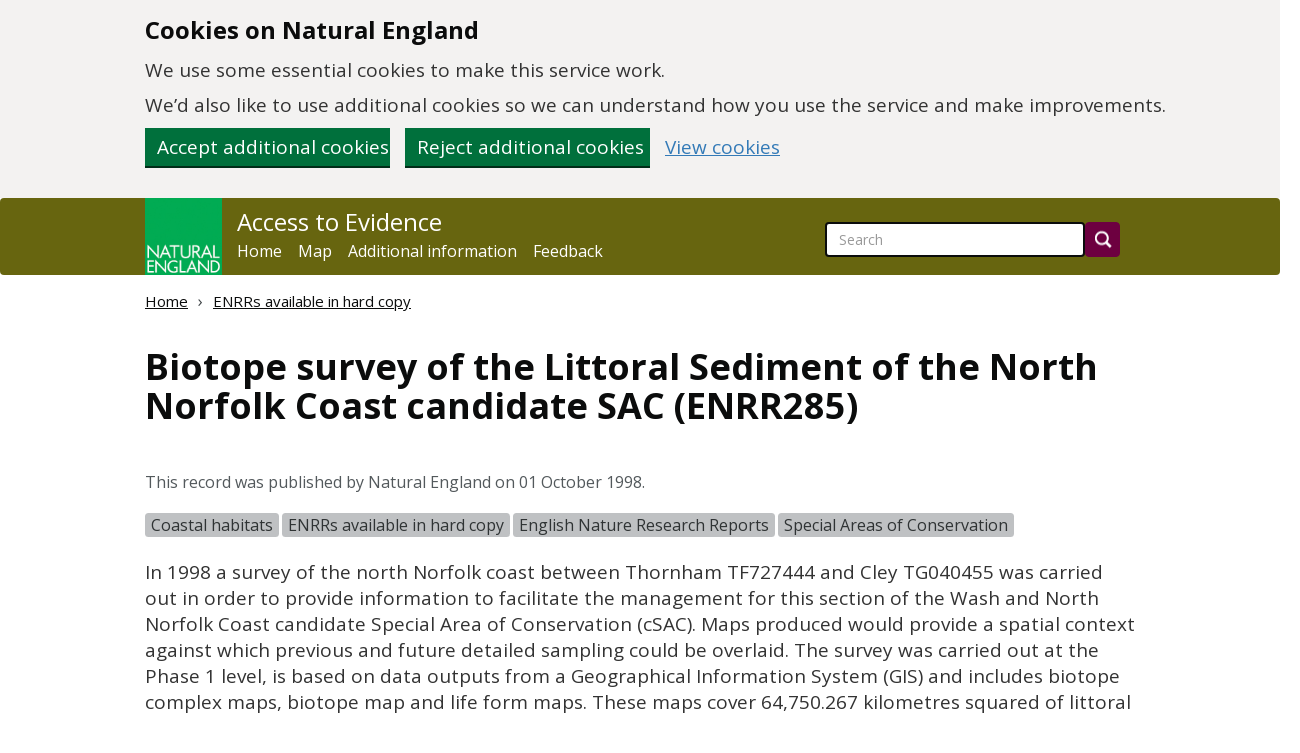

--- FILE ---
content_type: text/html; charset=utf-8
request_url: https://publications.naturalengland.org.uk/publication/65037?category=60001
body_size: 4014
content:
<!DOCTYPE HTML>
<html lang="en">
    <head>
        <meta charset="utf-8">
<meta http-equiv="content-language" content="en-gb">
<meta http-equiv="X-UA-Compatible" content="IE=edge">
<meta name="viewport" content="width=device-width, initial-scale=1">
<meta name="google-site-verification" content="w9mA4IcPguexbfV6S0DrRZCtbj1rVcbRPgppsnBm2Rk" />
<meta name="msvalidate.01" content="41A75170A26B8B894817C61C6E0D2FC1" />
<link rel="icon" href="/images/favicon.gif" type="image/gif">
<link href='//fonts.googleapis.com/css?family=Open+Sans:300,400,700' rel='stylesheet' type='text/css'>
<link href="/lib/main.css?rd=1759843637218" rel="stylesheet" type="text/css">
        <title>Biotope survey of the Littoral Sediment of the North Norfolk Coast candidate SAC - ENRR285</title>
        <meta name="description" content="In 1998 a survey of the north Norfolk coast between Thornham TF727444 and Cley TG040455 was carried out in order to provide information to facilitate the management for this section of the Wash and North Norfolk Coast candidate Special Area of Conservation (cSAC). Maps produced would provide a..." />
        <meta property="og:type" content="article" />
        <meta property="og:title" content="Biotope survey of the Littoral Sediment of the North Norfolk Coast candidate SAC - ENRR285" />
        <meta property="og:description" content="In 1998 a survey of the north Norfolk coast between Thornham TF727444 and Cley TG040455 was carried out in order to provide information to facilitate the management for this section of the Wash and North Norfolk Coast candidate Special Area of Conservation (cSAC). Maps produced would provide a..." />
        <meta property="og:url" content="https://publications.naturalengland.org.uk/publication/65037" />
        <meta property="og:image" content="https://publications.naturalengland.org.uk/images/NE-logo.png" />
        <meta property="og:site_name" content="Natural England - Access to Evidence" />
        <meta property="og:locale" content="en_GB" />
        <meta property="article:modified_time" content="1998-10-01" />
        <meta property="article:author" content="Natural England" />
        
        <meta property="article:tag" content="Coastal habitats" /><meta property="article:tag" content="ENRRs available in hard copy" /><meta property="article:tag" content="English Nature Research Reports" /><meta property="article:tag" content="Special Areas of Conservation" />
        <link rel="canonical" href="https://publications.naturalengland.org.uk/publication/65037" />
    </head>

    <body id="ne">
        

<a class="govuk-skip-link skip-to-content-link" href="#main">
  Skip to main content
</a>

<div id="ne-cookies-banner-wrapper" style="display: none;">
    <div class="govuk-cookie-banner" data-nosnippet role="region" aria-label="Cookies on [name of service]">
        <div class="govuk-cookie-banner__message govuk-width-container container">
            <div class="govuk-grid-row">
                <div class="govuk-grid-column-two-thirds">
                    <h2 class="govuk-cookie-banner__heading govuk-heading-m">Cookies on Natural England</h2>
                    <div class="govuk-cookie-banner__content">
                        <p class="govuk-body">We use some essential cookies to make this service work.</p>
                        <p class="govuk-body">We’d also like to use additional cookies so we can understand how you use
                            the service and make improvements.</p>
                    </div>
                </div>
            </div>
            <div class="govuk-button-group">
                <button id="cookie-accept-button" type="button" name="cookies" class="govuk-button">
                    Accept additional cookies
                </button>
                <button id="cookie-reject-button" type="button" name="cookies" class="govuk-button">
                    Reject additional cookies
                </button>
                <a class="govuk-link" href="/cookies">View cookies</a>
            </div>
        </div>
    </div>
</div>
<div id="ne-cookies-confirmation-wrapper" style="display: none;">
    <div class="govuk-cookie-banner">
        <div class="govuk-width-container">
            <div id="ne-cookies-confirmation-message" class="govuk-confirmation-message" tabindex="-1" role="alert">
                Your cookie preferences have been saved.
                You can <a class="govuk-link" href="/cookies">see how we use cookies</a> at any time.
            </div>
            <div class="govuk-button-group">
                <button id="cookie-confirmation-dismiss-button" type="button" name="cookies" class="govuk-button">
                    Hide this message
            </div>
        </div>
    </div>
</div>
<!-- Google Tag Manager (noscript) -->
<noscript>
        <iframe src="https://www.googletagmanager.com/ns.html?id=G-YNJF6PF09W" height="0" width="0"
                style="display:none; visibility:hidden"></iframe>
</noscript>
<!-- End Google Tag Manager (noscript) -->

<nav class="navbar navbar-inverse" role="banner">
    <div class="container">
        <div class="navbar-header">
            <a class="navbar-image navbar-left" href="/"
                title="Go to the Natural England homepage.">
            <img src="/images/NE-logo.png" alt="Natural England homepage">
            </a>
            <button type="button" class="navbar-toggle collapsed" data-toggle="collapse" data-target="#navbar"
                aria-expanded="false" aria-controls="navbar">
            <span class="sr-only">Toggle navigation</span>
            <span class="icon-bar"></span>
            <span class="icon-bar"></span>
            <span class="icon-bar"></span>
            </button>
        </div>
        <div id="navbar" class="collapse navbar-collapse">
            <div id="navbar-link-block">
                <a class="navbar-brand" href="/">Access to Evidence</a>
                <ul class="nav navbar-nav">
                    <li><a href="/">Home</a></li>
                    <li><a href="/map">Map</a></li>
                    <li><a href="/paper">Additional information</a></li>
                    <li><a href="/feedback">Feedback</a></li>
                </ul>
            </div>
            <form class="navbar-form banner-search pull-right" role="search" action="/search">
                <div class="form-group">
                    <input title="Site-wide search" id="q" name="q" type="search" class="form-control" placeholder="Search" role="searchbox" >
                    <input type="hidden" name="num" value="100">
                </div>
                <button type="submit" class="btn btn-default" aria-label="Search"></button>
            </form>
        </div>
    </div>
</nav>
        <main class="container main" id="main">
            <nav role="navigation">
                <ol class="breadcrumb">
                    <li><a href="/">Home</a></li>
                    <li><a href="/category/60001">ENRRs available in hard copy</a></li>
                    
                </ol>
            </nav>

            <article itemscope itemtype="https://schema.org/Article">
                <header>
                    <h1 itemprop="headline">Biotope survey of the Littoral Sediment of the North Norfolk Coast candidate SAC (ENRR285)</h1>
                        <!-- DOI temporarily disabled as per ACD-15053 -->
                        <!-- 
                            <div class="bibliographic-item">
                                
                                    Citation:
                                    
                                
                                
                            </div>
                         -->
                    <aside>
                        
                        <p class="ne-publication-date">This record was published by Natural England on 01 October 1998.</p>
                        
                            <div id="ne-categories">
                                <ul class="ne-category-list" title="Record categories">
                                    
                                        <li class="label label-default"><a href="/category/43007">Coastal habitats</a></li>
                                    
                                        <li class="label label-default"><a href="/category/60001">ENRRs available in hard copy</a></li>
                                    
                                        <li class="label label-default"><a href="/category/47017">English Nature Research Reports</a></li>
                                    
                                        <li class="label label-default"><a href="/category/35016">Special Areas of Conservation</a></li>
                                    
                                </ul>
                            </div>
                        
                    </aside>
                </header>

                <section id="ne-publication-details" itemprop="articleBody">

                    <link href="https://publications.naturalengland.org.uk/images/NE-logo.png" itemprop="image" />
                    <div>	<p>In 1998 a survey of the north Norfolk coast between Thornham TF727444 and Cley TG040455 was carried out in order to provide information to facilitate the management for this section of the Wash and North Norfolk Coast candidate Special Area of Conservation (cSAC). Maps produced would provide a spatial context against which previous and future detailed sampling could be overlaid. The survey was carried out at the Phase 1 level, is based on data outputs from a Geographical Information System (<span class="caps">GIS</span>) and includes biotope complex maps, biotope map and life form maps. These maps cover 64,750.267 kilometres squared of littoral biotopes. Information on biotopes is presented by geo-referenced target notes. The report discusses the main attributes shown by the different maps. Also discussed are the accuracy and limitations of the maps, features and observations of interest and comparisons with previous work.</p></div>
                    
                </section>

                
                    <section>
                        <h2 class="clearfix">Downloads available for this record</h2>
                        <table class="table table-bordered ne-table">
                            <thead>
                                <tr>
                                    <th>File</th>
                                    <th>Uploaded</th>
                                </tr>
                            </thead>
                            <tbody>
                                
                                    <tr>
                                        <td><a href="/file/5660360635842560" download>ENRR285, PDF, 12.6 MB</a></td>
                                        <td class="nowrap">2014/01/28</td>
                                    </tr>
                                
                            </tbody>
                        </table>
                    </section>
                

                

                
            </article>
        </main>

        
<footer class="footer" role="contentinfo">
    <div class="container">
        <a href="/copyright">Copyright</a>&nbsp;|
        <a href="/privacy">Privacy</a>&nbsp;|
        <a href="/cookies">Cookies</a>&nbsp;|
        <span style="display:none"><a href="/accessibility-statement">Accessibility Statement</a>&nbsp;|</span>
        <a href="https://www.gov.uk/government/organisations/natural-england#freedom-of-information">Freedom of information</a>&nbsp;|
        <a href="https://www.gov.uk/">GOV.UK</a>
    </div>
</footer>
        
<script type="text/javascript" src="/lib/main.js?rd=1759843637218"></script>

        <script type="text/javascript">
            jQuery(document).ready(function(){
                $('#mod_records').fadeIn(750);
            });
        </script>

        

        <script>
    // Check if cookie preference is true
    const cookie_preference = getCookie('cookie-preference');
    const ga4_tag = "G-YNJF6PF09W";
    const environment = "production";

    const isInternalTraffic = environment !== "production";

    // Add the Google tag (gtag.js) code if cookie preference is true
    if (cookie_preference === 'true') {
        const gtagScript = document.createElement('script');
        gtagScript.async = true;
        gtagScript.src = `https://www.googletagmanager.com/gtag/js?id=${ga4_tag}`;
        document.head.appendChild(gtagScript);
        gtag('js', new Date());
        gtag('config', ga4_tag);

        // Add the internal traffic event to the data layer if it is internal traffic
        if (isInternalTraffic) {
            gtag('event', 'traffic_type', {
                'traffic_type': 'internal'
            });
        }
    }
</script>

    </body>
</html>